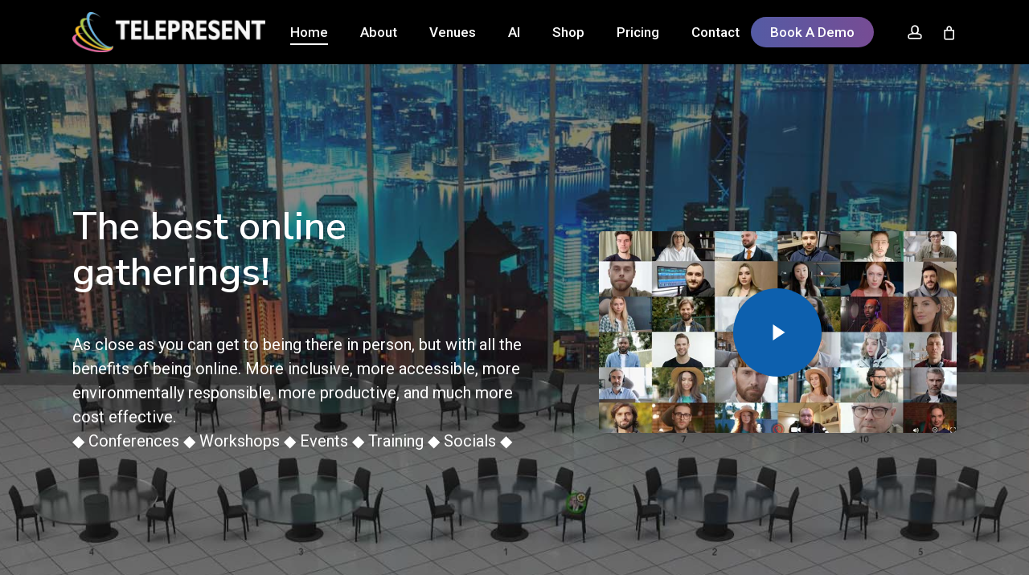

--- FILE ---
content_type: text/html; charset=UTF-8
request_url: https://telepresent.online/
body_size: 18544
content:
<!doctype html><html lang="en-US" class="no-js"><head><meta charset="UTF-8"><meta name="viewport" content="width=device-width, initial-scale=1, maximum-scale=1, user-scalable=0" /><meta name='robots' content='index, follow, max-image-preview:large, max-snippet:-1, max-video-preview:-1' /><link media="all" href="https://telepresent.online/wp-content/cache/autoptimize/css/autoptimize_2f24ebab00d61b44b4fa4391ce502365.css" rel="stylesheet"><link media="only screen and (max-width: 768px)" href="https://telepresent.online/wp-content/cache/autoptimize/css/autoptimize_6fe211f8bb15af76999ce9135805d7af.css" rel="stylesheet"><title>Virtual Events | Online Conference | Carbon Free Events - Telepresent</title><meta name="description" content="We have the best Digital Venues for online events!" /><link rel="canonical" href="https://telepresent.online/" /><meta property="og:locale" content="en_US" /><meta property="og:type" content="website" /><meta property="og:title" content="Virtual Online Events" /><meta property="og:description" content="Make your life easier by meeting friends or colleagues in online meetings. Start making online more human on online conference." /><meta property="og:url" content="https://telepresent.online/" /><meta property="og:site_name" content="Telepresent" /><meta property="article:publisher" content="https://www.facebook.com/telepresentltd/" /><meta property="article:modified_time" content="2024-03-26T12:41:37+00:00" /><meta property="og:image" content="https://telepresent.online/wp-content/uploads/2022/03/HK-Sky-copy.jpg" /><meta property="og:image:width" content="1440" /><meta property="og:image:height" content="778" /><meta property="og:image:type" content="image/jpeg" /><meta name="twitter:card" content="summary_large_image" /> <script type="application/ld+json" class="yoast-schema-graph">{"@context":"https://schema.org","@graph":[{"@type":"WebPage","@id":"https://telepresent.online/","url":"https://telepresent.online/","name":"Virtual Events | Online Conference | Carbon Free Events - Telepresent","isPartOf":{"@id":"https://telepresent.online/#website"},"about":{"@id":"https://telepresent.online/#organization"},"primaryImageOfPage":{"@id":"https://telepresent.online/#primaryimage"},"image":{"@id":"https://telepresent.online/#primaryimage"},"thumbnailUrl":"https://telepresent.online/wp-content/uploads/2022/03/cropped-Favicon-1.jpg","datePublished":"2017-02-07T15:05:14+00:00","dateModified":"2024-03-26T12:41:37+00:00","description":"We have the best Digital Venues for online events!","breadcrumb":{"@id":"https://telepresent.online/#breadcrumb"},"inLanguage":"en-US","potentialAction":[{"@type":"ReadAction","target":["https://telepresent.online/"]}]},{"@type":"ImageObject","inLanguage":"en-US","@id":"https://telepresent.online/#primaryimage","url":"https://telepresent.online/wp-content/uploads/2022/03/cropped-Favicon-1.jpg","contentUrl":"https://telepresent.online/wp-content/uploads/2022/03/cropped-Favicon-1.jpg","width":512,"height":512,"caption":"online event platform | great value online events | networking, online training | online bussines | telepresent.online"},{"@type":"BreadcrumbList","@id":"https://telepresent.online/#breadcrumb","itemListElement":[{"@type":"ListItem","position":1,"name":"Home"}]},{"@type":"WebSite","@id":"https://telepresent.online/#website","url":"https://telepresent.online/","name":"Telepresent","description":"","publisher":{"@id":"https://telepresent.online/#organization"},"potentialAction":[{"@type":"SearchAction","target":{"@type":"EntryPoint","urlTemplate":"https://telepresent.online/?s={search_term_string}"},"query-input":{"@type":"PropertyValueSpecification","valueRequired":true,"valueName":"search_term_string"}}],"inLanguage":"en-US"},{"@type":"Organization","@id":"https://telepresent.online/#organization","name":"Telepresent","url":"https://telepresent.online/","logo":{"@type":"ImageObject","inLanguage":"en-US","@id":"https://telepresent.online/#/schema/logo/image/","url":"https://telepresent.online/wp-content/uploads/2022/03/logo-250px.png","contentUrl":"https://telepresent.online/wp-content/uploads/2022/03/logo-250px.png","width":250,"height":175,"caption":"Telepresent"},"image":{"@id":"https://telepresent.online/#/schema/logo/image/"},"sameAs":["https://www.facebook.com/telepresentltd/","https://www.linkedin.com/company/telepresent-online/","https://www.youtube.com/channel/UCkLxe7ia3bbrXvajM2vBjRg","https://www.instagram.com/telepresent_ltd"]}]}</script> <meta name="google-site-verification" content="-56KRQa_Xj82SNRHSMBc_uU80koCtiDLw6vNd_XwfsY" /><link rel='dns-prefetch' href='//www.googletagmanager.com' /><link rel='dns-prefetch' href='//fonts.googleapis.com' /><link rel="alternate" type="application/rss+xml" title="Telepresent &raquo; Feed" href="https://telepresent.online/feed/" /><link rel="alternate" type="application/rss+xml" title="Telepresent &raquo; Comments Feed" href="https://telepresent.online/comments/feed/" /><link rel='stylesheet' id='nectar_default_font_open_sans-css' href='https://fonts.googleapis.com/css?family=Open+Sans%3A300%2C400%2C600%2C700&#038;subset=latin%2Clatin-ext' type='text/css' media='all' /><link rel='stylesheet' id='salient-wp-menu-dynamic-css' href='https://telepresent.online/wp-content/cache/autoptimize/css/autoptimize_single_50fc95d264a9a91a5537952e4c46fcda.css?ver=12136' type='text/css' media='all' /><link rel='stylesheet' id='redux-google-fonts-salient_redux-css' href='https://fonts.googleapis.com/css?family=Roboto%3A500%2C700%2C400%2C400italic%7CNunito%3A300%2C700%7CNunito+Sans%3A400%2C600%2C700%7CDosis%3A300&#038;subset=latin&#038;ver=6.9' type='text/css' media='all' /> <script type="text/template" id="tmpl-variation-template"><div class="woocommerce-variation-description">{{{ data.variation.variation_description }}}</div>
	<div class="woocommerce-variation-price">{{{ data.variation.price_html }}}</div>
	<div class="woocommerce-variation-availability">{{{ data.variation.availability_html }}}</div></script> <script type="text/template" id="tmpl-unavailable-variation-template"><p role="alert">Sorry, this product is unavailable. Please choose a different combination.</p></script> <script type="text/javascript" src="https://telepresent.online/wp-includes/js/jquery/jquery.min.js?ver=3.7.1" id="jquery-core-js"></script> <script type="text/javascript" id="wc-add-to-cart-js-extra">var wc_add_to_cart_params = {"ajax_url":"/wp-admin/admin-ajax.php","wc_ajax_url":"/?wc-ajax=%%endpoint%%","i18n_view_cart":"View cart","cart_url":"https://telepresent.online/cart/","is_cart":"","cart_redirect_after_add":"no"};
//# sourceURL=wc-add-to-cart-js-extra</script> <script type="text/javascript" id="woocommerce-js-extra">var woocommerce_params = {"ajax_url":"/wp-admin/admin-ajax.php","wc_ajax_url":"/?wc-ajax=%%endpoint%%","i18n_password_show":"Show password","i18n_password_hide":"Hide password"};
//# sourceURL=woocommerce-js-extra</script> <script type="text/javascript" id="WCPAY_ASSETS-js-extra">var wcpayAssets = {"url":"https://telepresent.online/wp-content/plugins/woocommerce-payments/dist/"};
//# sourceURL=WCPAY_ASSETS-js-extra</script>    <script type="text/javascript" src="https://www.googletagmanager.com/gtag/js?id=G-MBRHQGPYSL" id="google_gtagjs-js" async></script> <script type="text/javascript" id="google_gtagjs-js-after">window.dataLayer = window.dataLayer || [];function gtag(){dataLayer.push(arguments);}
gtag("set","linker",{"domains":["telepresent.online"]});
gtag("js", new Date());
gtag("set", "developer_id.dZTNiMT", true);
gtag("config", "G-MBRHQGPYSL");
//# sourceURL=google_gtagjs-js-after</script>  <script type="text/javascript" id="wp-util-js-extra">var _wpUtilSettings = {"ajax":{"url":"/wp-admin/admin-ajax.php"}};
//# sourceURL=wp-util-js-extra</script> <script type="text/javascript" id="wc-add-to-cart-variation-js-extra">var wc_add_to_cart_variation_params = {"wc_ajax_url":"/?wc-ajax=%%endpoint%%","i18n_no_matching_variations_text":"Sorry, no products matched your selection. Please choose a different combination.","i18n_make_a_selection_text":"Please select some product options before adding this product to your cart.","i18n_unavailable_text":"Sorry, this product is unavailable. Please choose a different combination.","i18n_reset_alert_text":"Your selection has been reset. Please select some product options before adding this product to your cart."};
//# sourceURL=wc-add-to-cart-variation-js-extra</script> <script></script><link rel="https://api.w.org/" href="https://telepresent.online/wp-json/" /><link rel="alternate" title="JSON" type="application/json" href="https://telepresent.online/wp-json/wp/v2/pages/6218" /><link rel="EditURI" type="application/rsd+xml" title="RSD" href="https://telepresent.online/xmlrpc.php?rsd" /><meta name="generator" content="WordPress 6.9" /><meta name="generator" content="WooCommerce 9.7.2" /><meta name="generator" content="Site Kit by Google 1.147.0" /><script type="text/javascript">var root = document.getElementsByTagName( "html" )[0]; root.setAttribute( "class", "js" );</script> <noscript><style>.woocommerce-product-gallery{ opacity: 1 !important; }</style></noscript><meta name="google-site-verification" content="lNpLWk97nUc3adfHhmH1qcPO2LUnkiMSfX1xYI8LGFU"><meta name="generator" content="Powered by WPBakery Page Builder - drag and drop page builder for WordPress."/><link rel="icon" href="https://telepresent.online/wp-content/uploads/2022/03/cropped-Favicon-1-32x32.jpg" sizes="32x32" /><link rel="icon" href="https://telepresent.online/wp-content/uploads/2022/03/cropped-Favicon-1-192x192.jpg" sizes="192x192" /><link rel="apple-touch-icon" href="https://telepresent.online/wp-content/uploads/2022/03/cropped-Favicon-1-180x180.jpg" /><meta name="msapplication-TileImage" content="https://telepresent.online/wp-content/uploads/2022/03/cropped-Favicon-1-270x270.jpg" /> <noscript><style>.wpb_animate_when_almost_visible { opacity: 1; }</style></noscript><link data-pagespeed-no-defer data-nowprocket data-wpacu-skip data-no-optimize data-noptimize rel='stylesheet' id='main-styles-non-critical-css' href='https://telepresent.online/wp-content/cache/autoptimize/css/autoptimize_single_45e001e9a476bc6aa8312923ee953b5a.css?ver=17.1.0' type='text/css' media='all' /><link data-pagespeed-no-defer data-nowprocket data-wpacu-skip data-no-optimize data-noptimize rel='stylesheet' id='nectar-woocommerce-non-critical-css' href='https://telepresent.online/wp-content/cache/autoptimize/css/autoptimize_single_485a8b5f00478a5842d4a52182df02bf.css?ver=17.1.0' type='text/css' media='all' /><link data-pagespeed-no-defer data-nowprocket data-wpacu-skip data-no-optimize data-noptimize rel='stylesheet' id='magnific-css' href='https://telepresent.online/wp-content/cache/autoptimize/css/autoptimize_single_3de4483c1da99fd3a391c5ebabdc3699.css?ver=8.6.0' type='text/css' media='all' /><link data-pagespeed-no-defer data-nowprocket data-wpacu-skip data-no-optimize data-noptimize rel='stylesheet' id='nectar-ocm-core-css' href='https://telepresent.online/wp-content/cache/autoptimize/css/autoptimize_single_2bd88dee95a54c747bbad5e2d179e9c0.css?ver=17.1.0' type='text/css' media='all' /><link data-pagespeed-no-defer data-nowprocket data-wpacu-skip data-no-optimize data-noptimize rel='stylesheet' id='nectar-ocm-slide-out-right-hover-css' href='https://telepresent.online/wp-content/cache/autoptimize/css/autoptimize_single_5b74295fd4ac21a50ad0f0a4dbcc828c.css?ver=17.1.0' type='text/css' media='all' /></head><body class="home wp-singular page-template-default page page-id-6218 wp-theme-salient wp-child-theme-salient-child theme-salient woocommerce-no-js ascend wpb-js-composer js-comp-ver-7.8.1 vc_responsive" data-footer-reveal="1" data-footer-reveal-shadow="large_2" data-header-format="centered-menu" data-body-border="off" data-boxed-style="" data-header-breakpoint="1000" data-dropdown-style="minimal" data-cae="easeOutQuad" data-cad="700" data-megamenu-width="full-width" data-aie="zoom-out" data-ls="magnific" data-apte="standard" data-hhun="1" data-fancy-form-rcs="default" data-form-style="minimal" data-form-submit="regular" data-is="minimal" data-button-style="rounded" data-user-account-button="true" data-flex-cols="true" data-col-gap="default" data-header-inherit-rc="false" data-header-search="false" data-animated-anchors="true" data-ajax-transitions="false" data-full-width-header="false" data-slide-out-widget-area="true" data-slide-out-widget-area-style="slide-out-from-right-hover" data-user-set-ocm="off" data-loading-animation="none" data-bg-header="false" data-responsive="1" data-ext-responsive="true" data-ext-padding="90" data-header-resize="0" data-header-color="custom" data-cart="true" data-remove-m-parallax="" data-remove-m-video-bgs="" data-m-animate="1" data-force-header-trans-color="light" data-smooth-scrolling="0" data-permanent-transparent="false" > <script type="text/javascript">(function(window, document) {

		document.documentElement.classList.remove("no-js");

		if(navigator.userAgent.match(/(Android|iPod|iPhone|iPad|BlackBerry|IEMobile|Opera Mini)/)) {
			document.body.className += " using-mobile-browser mobile ";
		}
		if(navigator.userAgent.match(/Mac/) && navigator.maxTouchPoints && navigator.maxTouchPoints > 2) {
			document.body.className += " using-ios-device ";
		}

		if( !("ontouchstart" in window) ) {

			var body = document.querySelector("body");
			var winW = window.innerWidth;
			var bodyW = body.clientWidth;

			if (winW > bodyW + 4) {
				body.setAttribute("style", "--scroll-bar-w: " + (winW - bodyW - 4) + "px");
			} else {
				body.setAttribute("style", "--scroll-bar-w: 0px");
			}
		}

	 })(window, document);</script><a href="#ajax-content-wrap" class="nectar-skip-to-content">Skip to main content</a><div id="header-space"  data-header-mobile-fixed='1'></div><div id="header-outer" data-has-menu="true" data-has-buttons="yes" data-header-button_style="default" data-using-pr-menu="true" data-mobile-fixed="1" data-ptnm="false" data-lhe="animated_underline" data-user-set-bg="#000000" data-format="centered-menu" data-permanent-transparent="false" data-megamenu-rt="1" data-remove-fixed="0" data-header-resize="0" data-cart="true" data-transparency-option="" data-box-shadow="none" data-shrink-num="6" data-using-secondary="0" data-using-logo="1" data-logo-height="50" data-m-logo-height="40" data-padding="15" data-full-width="false" data-condense="false" ><header id="top"><div class="container"><div class="row"><div class="col span_3"> <a id="logo" href="https://telepresent.online" data-supplied-ml-starting-dark="true" data-supplied-ml-starting="true" data-supplied-ml="false" > <img class="stnd skip-lazy default-logo" width="250" height="52" alt="Telepresent" src="https://telepresent.online/wp-content/uploads/2022/03/tp_logo_horizontal-250px.png" srcset="https://telepresent.online/wp-content/uploads/2022/03/tp_logo_horizontal-250px.png 1x, https://telepresent.online/wp-content/uploads/2022/03/tp_logo_horizontal-512px.png 2x" /> </a></div><div class="col span_9 col_last"><div class="nectar-mobile-only mobile-header"><div class="inner"></div></div> <a class="mobile-user-account" href="https://telepresent.online/my-account/"><span class="normal icon-salient-m-user" aria-hidden="true"></span><span class="screen-reader-text">account</span></a> <a id="mobile-cart-link" aria-label="Cart" data-cart-style="dropdown" href="https://telepresent.online/cart/"><i class="icon-salient-cart"></i><div class="cart-wrap"><span>0 </span></div></a><div class="slide-out-widget-area-toggle mobile-icon slide-out-from-right-hover" data-custom-color="false" data-icon-animation="simple-transform"><div> <a href="#slide-out-widget-area" role="button" aria-label="Navigation Menu" aria-expanded="false" class="closed"> <span class="screen-reader-text">Menu</span><span aria-hidden="true"> <i class="lines-button x2"> <i class="lines"></i> </i> </span> </a></div></div><nav aria-label="Main Menu"><ul class="sf-menu"><li id="menu-item-6224" class="menu-item menu-item-type-post_type menu-item-object-page menu-item-home current-menu-item page_item page-item-6218 current_page_item nectar-regular-menu-item menu-item-6224"><a href="https://telepresent.online/" aria-current="page"><span class="menu-title-text">Home</span></a></li><li id="menu-item-6223" class="menu-item menu-item-type-post_type menu-item-object-page nectar-regular-menu-item menu-item-6223"><a href="https://telepresent.online/about-telepresent/"><span class="menu-title-text">About</span></a></li><li id="menu-item-6410" class="menu-item menu-item-type-post_type menu-item-object-page nectar-regular-menu-item menu-item-6410"><a href="https://telepresent.online/remo-online-event-platform/"><span class="menu-title-text">Venues</span></a></li><li id="menu-item-8855" class="menu-item menu-item-type-post_type menu-item-object-page nectar-regular-menu-item menu-item-8855"><a href="https://telepresent.online/ai/"><span class="menu-title-text">AI</span></a></li><li id="menu-item-8450" class="menu-item menu-item-type-post_type menu-item-object-page nectar-regular-menu-item menu-item-8450"><a href="https://telepresent.online/shop-telepresent/"><span class="menu-title-text">Shop</span></a></li><li id="menu-item-7065" class="menu-item menu-item-type-post_type menu-item-object-page nectar-regular-menu-item menu-item-7065"><a href="https://telepresent.online/pricing/"><span class="menu-title-text">Pricing</span></a></li><li id="menu-item-7215" class="menu-item menu-item-type-post_type menu-item-object-page nectar-regular-menu-item menu-item-7215"><a href="https://telepresent.online/contact-telepresent/"><span class="menu-title-text">Contact</span></a></li></ul><ul class="buttons sf-menu" data-user-set-ocm="off"><li id="menu-item-7066" class="menu-item menu-item-type-custom menu-item-object-custom menu-item-btn-style-button-animated_extra-color-gradient nectar-regular-menu-item menu-item-7066"><a target="_blank" rel="noopener" href="https://calendly.com/iain_beveridge/30-minute-demo"><span class="menu-title-text">Book a Demo</span></a></li><li id="nectar-user-account"><div><a href="https://telepresent.online/my-account/"><span class="icon-salient-m-user" aria-hidden="true"></span><span class="screen-reader-text">account</span></a></div></li><li class="nectar-woo-cart"><div class="cart-outer" data-user-set-ocm="off" data-cart-style="dropdown"><div class="cart-menu-wrap"><div class="cart-menu"> <a class="cart-contents" href="https://telepresent.online/cart/"><div class="cart-icon-wrap"><i class="icon-salient-cart" aria-hidden="true"></i><div class="cart-wrap"><span>0 </span></div></div></a></div></div><div class="cart-notification"> <span class="item-name"></span> was successfully added to your cart.</div><div class="widget woocommerce widget_shopping_cart"><div class="widget_shopping_cart_content"></div></div></div></li></ul></nav><div class="logo-spacing" data-using-image="true"><img class="hidden-logo" alt="Telepresent" width="250" height="52" src="https://telepresent.online/wp-content/uploads/2022/03/tp_logo_horizontal-250px.png" /></div></div></div></div></header></div><div id="search-outer" class="nectar"><div id="search"><div class="container"><div id="search-box"><div class="inner-wrap"><div class="col span_12"><form role="search" action="https://telepresent.online/" method="GET"> <input type="text" name="s"  value="Start Typing..." aria-label="Search" data-placeholder="Start Typing..." /> <span><i>Press enter to begin your search</i></span></form></div></div></div><div id="close"><a href="#" role="button"><span class="screen-reader-text">Close Search</span> <span class="icon-salient-x" aria-hidden="true"></span> </a></div></div></div></div><div id="ajax-content-wrap"><div class="container-wrap"><div class="container main-content" role="main"><div class="row"><div id="fws_696c1a184cc1b"  data-column-margin="default" data-midnight="light" data-top-percent="5%" data-bottom-percent="6%"  class="wpb_row vc_row-fluid vc_row top-level full-width-section parallax_section"  style="padding-top: calc(100vw * 0.05); padding-bottom: calc(100vw * 0.06); "><div class="row-bg-wrap" data-bg-animation="none" data-bg-animation-delay="" data-bg-overlay="true"><div class="inner-wrap row-bg-layer using-image" ><div class="row-bg viewport-desktop using-image using-bg-color" data-parallax-speed="fast" style="background-image: url(https://telepresent.online/wp-content/uploads/2022/03/HK-Sky-copy.jpg); background-position: center center; background-repeat: no-repeat; background-color: #ffffff; "></div></div><div class="row-bg-overlay row-bg-layer" style="background-color:#0a0a0a;  opacity: 0.5; "></div></div><div class="row_col_wrap_12 col span_12 light left"><div  class="vc_col-sm-12 wpb_column column_container vc_column_container col no-extra-padding inherit_tablet inherit_phone "  data-padding-pos="all" data-has-bg-color="false" data-bg-color="" data-bg-opacity="1" data-animation="" data-delay="0" ><div class="vc_column-inner" ><div class="wpb_wrapper"><div id="fws_696c1a1852086" data-midnight="" data-column-margin="default" class="wpb_row vc_row-fluid vc_row inner_row vc_row-o-equal-height vc_row-flex vc_row-o-content-middle"  style="padding-top: 10%; padding-bottom: 10%; "><div class="row-bg-wrap"><div class="row-bg" ></div></div><div class="row_col_wrap_12_inner col span_12  left"><div  class="vc_col-sm-7 wpb_column column_container vc_column_container col child_column padding-5-percent inherit_tablet inherit_phone "   data-padding-pos="right" data-has-bg-color="false" data-bg-color="" data-bg-opacity="1" data-animation="" data-delay="0" ><div class="vc_column-inner" ><div class="wpb_wrapper"><div class="nectar-split-heading  font_size_48px " data-align="default" data-m-align="inherit" data-text-effect="default" data-animation-type="line-reveal-by-space" data-animation-delay="0" data-animation-offset="" data-m-rm-animation="" data-stagger="" data-custom-font-size="true" style="font-size: 48px; line-height: 51.84px;"><h2 style=" color: #ffffff;">The best online gatherings!</h2></div><div class="divider-wrap" data-alignment="default"><div style="height: 3vh;" class="divider"></div></div><p style="font-size: 20px;color: #ffffff;text-align: left" class="vc_custom_heading vc_do_custom_heading" >As close as you can get to being there in person, but with all the benefits of being online. More inclusive, more accessible, more environmentally responsible, more productive, and much more cost effective. <br /> ◆ Conferences ◆ Workshops ◆ Events ◆ Training  ◆ Socials ◆</p></div></div></div><div  class="vc_col-sm-5 wpb_column column_container vc_column_container col child_column no-extra-padding inherit_tablet inherit_phone "   data-padding-pos="all" data-has-bg-color="false" data-bg-color="" data-bg-opacity="1" data-animation="" data-delay="0" ><div class="vc_column-inner" ><div class="wpb_wrapper"><div class="nectar-video-box" data-color="default-accent-color"  data-play-button-size="larger" data-border-radius="5px" data-hover="defaut" data-shadow="small_depth"><div class="inner-wrap"><a href="https://vimeo.com/674823263" class="full-link pp"></a><img fetchpriority="high" decoding="async" width="850" height="479" src="https://telepresent.online/wp-content/uploads/2022/08/Screenshot-2022-08-16-at-10.41.23-AM-copy.jpg" class="attachment-full size-full" alt="" srcset="https://telepresent.online/wp-content/uploads/2022/08/Screenshot-2022-08-16-at-10.41.23-AM-copy.jpg 850w, https://telepresent.online/wp-content/uploads/2022/08/Screenshot-2022-08-16-at-10.41.23-AM-copy-300x169.jpg 300w, https://telepresent.online/wp-content/uploads/2022/08/Screenshot-2022-08-16-at-10.41.23-AM-copy-600x338.jpg 600w, https://telepresent.online/wp-content/uploads/2022/08/Screenshot-2022-08-16-at-10.41.23-AM-copy-768x433.jpg 768w" sizes="(max-width: 850px) 100vw, 850px" /><a href="https://vimeo.com/674823263"  data-style="default" data-parent-hover="" data-font-style="p" data-color="default" class="play_button_2 large nectar_video_lightbox pp"><span><span class="screen-reader-text">Play Video</span><span class="play"><span class="inner-wrap inner"><svg role="none" version="1.1"
 xmlns="http://www.w3.org/2000/svg" xmlns:xlink="http://www.w3.org/1999/xlink" width="600px" height="800px" x="0px" y="0px" viewBox="0 0 600 800" enable-background="new 0 0 600 800" xml:space="preserve"><path fill="none" d="M0-1.79v800L600,395L0-1.79z"></path> </svg></span></span></span></a></div></div></div></div></div></div></div></div></div></div></div></div><div id="fws_696c1a1855de2"  data-column-margin="default" data-midnight="dark"  class="wpb_row vc_row-fluid vc_row full-width-section"  style="padding-top: 0px; padding-bottom: 0px; "><div class="row-bg-wrap" data-bg-animation="none" data-bg-animation-delay="" data-bg-overlay="false"><div class="inner-wrap row-bg-layer" ><div class="row-bg viewport-desktop using-bg-color"  style="background-color: #ffffff; "></div></div></div><div class="row_col_wrap_12 col span_12 dark left"><div  class="vc_col-sm-3 wpb_column column_container vc_column_container col centered-text padding-3-percent inherit_tablet inherit_phone "  data-padding-pos="all" data-has-bg-color="false" data-bg-color="" data-bg-opacity="1" data-animation="" data-delay="0" ><div class="vc_column-inner" ><div class="wpb_wrapper"><div id="fws_696c1a185626e" data-midnight="" data-column-margin="default" class="wpb_row vc_row-fluid vc_row inner_row"  style=""><div class="row-bg-wrap"><div class="row-bg" ></div></div><div class="row_col_wrap_12_inner col span_12  left"><div  class="vc_col-sm-12 wpb_column column_container vc_column_container col child_column padding-4-percent inherit_tablet inherit_phone "   data-padding-pos="left-right" data-has-bg-color="false" data-bg-color="" data-bg-opacity="1" data-animation="" data-delay="0" ><div class="vc_column-inner" ><div class="wpb_wrapper"><div class="img-with-aniamtion-wrap " data-max-width="100%" data-max-width-mobile="default" data-shadow="none" data-animation="none" ><div class="inner"><div class="hover-wrap"><div class="hover-wrap-inner"> <img decoding="async" class="img-with-animation skip-lazy" data-delay="0" height="250" width="250" data-animation="none" src="https://telepresent.online/wp-content/uploads/2022/04/pic-1.png" alt="" srcset="https://telepresent.online/wp-content/uploads/2022/04/pic-1.png 250w, https://telepresent.online/wp-content/uploads/2022/04/pic-1-150x150.png 150w, https://telepresent.online/wp-content/uploads/2022/04/pic-1-100x100.png 100w, https://telepresent.online/wp-content/uploads/2022/04/pic-1-140x140.png 140w" sizes="(max-width: 250px) 100vw, 250px" /></div></div></div></div></div></div></div></div></div><div id="fws_696c1a18575c5" data-midnight="" data-column-margin="default" class="wpb_row vc_row-fluid vc_row inner_row"  style=""><div class="row-bg-wrap"><div class="row-bg" ></div></div><div class="row_col_wrap_12_inner col span_12  left"><div  class="vc_col-sm-12 wpb_column column_container vc_column_container col child_column no-extra-padding inherit_tablet inherit_phone "   data-padding-pos="all" data-has-bg-color="false" data-bg-color="" data-bg-opacity="1" data-animation="" data-delay="0" ><div class="vc_column-inner" style="transform:  translateY(-10%);"><div class="wpb_wrapper"><div class="wpb_text_column wpb_content_element  wpb_animate_when_almost_visible wpb_fadeInUp fadeInUp vc_custom_1649338178697" ><div class="wpb_wrapper"><h4><strong>Impressive</strong><br /> <strong>stress-free events</strong></h4></div></div><p style="color: rgba(0,0,0,0.65);text-align: center" class="vc_custom_heading vc_do_custom_heading wpb_animate_when_almost_visible wpb_fadeInUp fadeInUp" >Our highly skilled team will ensure your online event is a great success.</p></div></div></div></div></div></div></div></div><div  class="vc_col-sm-3 wpb_column column_container vc_column_container col centered-text padding-3-percent inherit_tablet inherit_phone "  data-padding-pos="all" data-has-bg-color="false" data-bg-color="" data-bg-opacity="1" data-animation="" data-delay="0" ><div class="vc_column-inner" ><div class="wpb_wrapper"><div id="fws_696c1a1857f9e" data-midnight="" data-column-margin="default" class="wpb_row vc_row-fluid vc_row inner_row"  style=""><div class="row-bg-wrap"><div class="row-bg" ></div></div><div class="row_col_wrap_12_inner col span_12  left"><div  class="vc_col-sm-12 wpb_column column_container vc_column_container col child_column padding-4-percent inherit_tablet inherit_phone "   data-padding-pos="left-right" data-has-bg-color="false" data-bg-color="" data-bg-opacity="1" data-animation="" data-delay="0" ><div class="vc_column-inner" ><div class="wpb_wrapper"><div class="img-with-aniamtion-wrap " data-max-width="100%" data-max-width-mobile="default" data-shadow="none" data-animation="none" ><div class="inner"><div class="hover-wrap"><div class="hover-wrap-inner"> <img decoding="async" class="img-with-animation skip-lazy" data-delay="0" height="250" width="250" data-animation="none" src="https://telepresent.online/wp-content/uploads/2022/04/pic-2.png" alt="" srcset="https://telepresent.online/wp-content/uploads/2022/04/pic-2.png 250w, https://telepresent.online/wp-content/uploads/2022/04/pic-2-150x150.png 150w, https://telepresent.online/wp-content/uploads/2022/04/pic-2-100x100.png 100w, https://telepresent.online/wp-content/uploads/2022/04/pic-2-140x140.png 140w" sizes="(max-width: 250px) 100vw, 250px" /></div></div></div></div></div></div></div></div></div><div id="fws_696c1a1858e7a" data-midnight="" data-column-margin="default" class="wpb_row vc_row-fluid vc_row inner_row"  style=""><div class="row-bg-wrap"><div class="row-bg" ></div></div><div class="row_col_wrap_12_inner col span_12  left"><div  class="vc_col-sm-12 wpb_column column_container vc_column_container col child_column no-extra-padding inherit_tablet inherit_phone "   data-padding-pos="all" data-has-bg-color="false" data-bg-color="" data-bg-opacity="1" data-animation="" data-delay="0" ><div class="vc_column-inner" style="transform:  translateY(-10%);"><div class="wpb_wrapper"><div class="wpb_text_column wpb_content_element  wpb_animate_when_almost_visible wpb_fadeInUp fadeInUp vc_custom_1649338184687" ><div class="wpb_wrapper"><h4><strong>Always open</strong><br /> <strong>HQs and campuses</strong></h4></div></div><p style="color: rgba(10,10,10,0.65);text-align: center" class="vc_custom_heading vc_do_custom_heading wpb_animate_when_almost_visible wpb_fadeInUp fadeInUp" >Ready to use whenever you need them. Meeting rooms, showrooms, training suites…</p></div></div></div></div></div></div></div></div><div  class="vc_col-sm-3 wpb_column column_container vc_column_container col centered-text padding-3-percent inherit_tablet inherit_phone "  data-padding-pos="all" data-has-bg-color="false" data-bg-color="" data-bg-opacity="1" data-animation="" data-delay="0" ><div class="vc_column-inner" ><div class="wpb_wrapper"><div id="fws_696c1a18595e8" data-midnight="" data-column-margin="default" class="wpb_row vc_row-fluid vc_row inner_row"  style=""><div class="row-bg-wrap"><div class="row-bg" ></div></div><div class="row_col_wrap_12_inner col span_12  left"><div  class="vc_col-sm-12 wpb_column column_container vc_column_container col child_column padding-4-percent inherit_tablet inherit_phone "   data-padding-pos="left-right" data-has-bg-color="false" data-bg-color="" data-bg-opacity="1" data-animation="" data-delay="0" ><div class="vc_column-inner" ><div class="wpb_wrapper"><div class="img-with-aniamtion-wrap " data-max-width="100%" data-max-width-mobile="default" data-shadow="none" data-animation="none" ><div class="inner"><div class="hover-wrap"><div class="hover-wrap-inner"> <img decoding="async" class="img-with-animation skip-lazy" data-delay="0" height="250" width="250" data-animation="none" src="https://telepresent.online/wp-content/uploads/2022/04/pic-3.png" alt="" srcset="https://telepresent.online/wp-content/uploads/2022/04/pic-3.png 250w, https://telepresent.online/wp-content/uploads/2022/04/pic-3-150x150.png 150w, https://telepresent.online/wp-content/uploads/2022/04/pic-3-100x100.png 100w, https://telepresent.online/wp-content/uploads/2022/04/pic-3-140x140.png 140w" sizes="(max-width: 250px) 100vw, 250px" /></div></div></div></div></div></div></div></div></div><div id="fws_696c1a185a1d9" data-midnight="" data-column-margin="default" class="wpb_row vc_row-fluid vc_row inner_row"  style=""><div class="row-bg-wrap"><div class="row-bg" ></div></div><div class="row_col_wrap_12_inner col span_12  left"><div  class="vc_col-sm-12 wpb_column column_container vc_column_container col child_column no-extra-padding inherit_tablet inherit_phone "   data-padding-pos="all" data-has-bg-color="false" data-bg-color="" data-bg-opacity="1" data-animation="" data-delay="0" ><div class="vc_column-inner" style="transform:  translateY(-10%);"><div class="wpb_wrapper"><div class="wpb_text_column wpb_content_element  wpb_animate_when_almost_visible wpb_fadeInUp fadeInUp vc_custom_1649335993965" ><div class="wpb_wrapper"><h4 align="center"><strong>Outstanding online </strong><strong>environments</strong></h4></div></div><p style="color: rgba(10,10,10,0.65);text-align: center" class="vc_custom_heading vc_do_custom_heading wpb_animate_when_almost_visible wpb_fadeInUp fadeInUp" >Wow people and make them feel truly valued with unique engaging environments.</p></div></div></div></div></div></div></div></div><div  class="vc_col-sm-3 wpb_column column_container vc_column_container col centered-text padding-3-percent inherit_tablet inherit_phone "  data-padding-pos="all" data-has-bg-color="false" data-bg-color="" data-bg-opacity="1" data-animation="" data-delay="0" ><div class="vc_column-inner" ><div class="wpb_wrapper"><div id="fws_696c1a185aa0f" data-midnight="" data-column-margin="default" class="wpb_row vc_row-fluid vc_row inner_row"  style=""><div class="row-bg-wrap"><div class="row-bg" ></div></div><div class="row_col_wrap_12_inner col span_12  left"><div  class="vc_col-sm-12 wpb_column column_container vc_column_container col child_column padding-4-percent inherit_tablet inherit_phone "   data-padding-pos="left-right" data-has-bg-color="false" data-bg-color="" data-bg-opacity="1" data-animation="" data-delay="0" ><div class="vc_column-inner" ><div class="wpb_wrapper"><div class="img-with-aniamtion-wrap " data-max-width="100%" data-max-width-mobile="default" data-shadow="none" data-animation="none" ><div class="inner"><div class="hover-wrap"><div class="hover-wrap-inner"> <img decoding="async" class="img-with-animation skip-lazy" data-delay="0" height="248" width="250" data-animation="none" src="https://telepresent.online/wp-content/uploads/2024/03/AI2.png" alt="AI_Services" srcset="https://telepresent.online/wp-content/uploads/2024/03/AI2.png 250w, https://telepresent.online/wp-content/uploads/2024/03/AI2-150x150.png 150w, https://telepresent.online/wp-content/uploads/2024/03/AI2-140x140.png 140w, https://telepresent.online/wp-content/uploads/2024/03/AI2-100x100.png 100w, https://telepresent.online/wp-content/uploads/2024/03/AI2-32x32.png 32w" sizes="(max-width: 250px) 100vw, 250px" /></div></div></div></div></div></div></div></div></div><div id="fws_696c1a185b916" data-midnight="" data-column-margin="default" class="wpb_row vc_row-fluid vc_row inner_row"  style=""><div class="row-bg-wrap"><div class="row-bg" ></div></div><div class="row_col_wrap_12_inner col span_12  left"><div  class="vc_col-sm-12 wpb_column column_container vc_column_container col child_column no-extra-padding inherit_tablet inherit_phone "   data-padding-pos="all" data-has-bg-color="false" data-bg-color="" data-bg-opacity="1" data-animation="" data-delay="0" ><div class="vc_column-inner" style="transform:  translateY(-10%);"><div class="wpb_wrapper"><div class="wpb_text_column wpb_content_element  wpb_animate_when_almost_visible wpb_fadeInUp fadeInUp vc_custom_1709913719814" ><div class="wpb_wrapper"><h4><strong>Virtual Agents, Bots</strong><br /> <strong>&amp; AI Systems</strong></h4></div></div><p style="color: rgba(10,10,10,0.65);text-align: center" class="vc_custom_heading vc_do_custom_heading wpb_animate_when_almost_visible wpb_fadeInUp fadeInUp" >AI solution design, project development, training and systems integration.</p></div></div></div></div></div></div></div></div></div></div><div id="fws_696c1a185c01f"  data-column-margin="default" data-midnight="dark"  class="wpb_row vc_row-fluid vc_row full-width-content vc_row-o-equal-height vc_row-flex vc_row-o-content-middle"  style="padding-top: 0px; padding-bottom: 0px; "><div class="row-bg-wrap" data-bg-animation="none" data-bg-animation-delay="" data-bg-overlay="false"><div class="inner-wrap row-bg-layer" ><div class="row-bg viewport-desktop using-bg-color"  style="background-color: #ffffff; "></div></div></div><div class="row_col_wrap_12 col span_12 dark left"><div style="" class="vc_col-sm-6 wpb_column column_container vc_column_container col padding-10-percent inherit_tablet inherit_phone " data-using-bg="true" data-padding-pos="left-right" data-has-bg-color="true" data-bg-color="#eaf2ff" data-bg-opacity="1" data-animation="" data-delay="0" ><div class="vc_column-inner" ><div class="column-bg-overlay-wrap column-bg-layer" data-bg-animation="none"><div class="column-bg-overlay" style="opacity: 1; background-color: #eaf2ff;"></div></div><div class="wpb_wrapper"><div id="fws_696c1a185c46a" data-midnight="" data-column-margin="default" class="wpb_row vc_row-fluid vc_row inner_row"  style=""><div class="row-bg-wrap"><div class="row-bg" ></div></div><div class="row_col_wrap_12_inner col span_12  left"><div  class="vc_col-sm-12 wpb_column column_container vc_column_container col child_column has-animation padding-7-percent inherit_tablet inherit_phone "   data-padding-pos="top-bottom" data-has-bg-color="false" data-bg-color="" data-bg-opacity="1" data-animation="fade-in-from-bottom" data-delay="0" ><div class="vc_column-inner" ><div class="wpb_wrapper"><h2 style="font-size: 48px;color: #000000;line-height: 2;text-align: left" class="vc_custom_heading vc_do_custom_heading" >Safe Hands</h2><div class="wpb_text_column wpb_content_element  vc_custom_1647623502349" style=" max-width: 550px; display: inline-block;"><div class="wpb_wrapper"><ul><li>Extremely experienced professional team.</li><li>Unbiased independent advice.</li><li>Meticulous event planning.</li><li>Bullet proof systems redundancy.</li><li>Comprehensive post-event reporting.</li><li>&#8230;and all our events are Climate Positive!</li></ul></div></div></div></div></div></div></div></div></div></div><div style="" class="vc_col-sm-6 wpb_column column_container vc_column_container col no-extra-padding inherit_tablet inherit_phone " data-using-bg="true" data-bg-cover="true" data-padding-pos="all" data-has-bg-color="false" data-bg-color="" data-bg-opacity="1" data-animation="" data-delay="0" ><div class="vc_column-inner" ><div class="column-image-bg-wrap column-bg-layer viewport-desktop" data-bg-pos="center center" data-bg-animation="none" data-bg-overlay="false"><div class="inner-wrap"><div class="column-image-bg" style=" background-image: url('https://telepresent.online/wp-content/uploads/2022/03/image009-copy.jpg'); "></div></div></div><div class="wpb_wrapper"></div></div></div></div></div><div id="fws_696c1a185d0be"  data-column-margin="default" data-midnight="dark"  class="wpb_row vc_row-fluid vc_row full-width-content vc_row-o-equal-height vc_row-flex vc_row-o-content-middle"  style="padding-top: 0px; padding-bottom: 0px; "><div class="row-bg-wrap" data-bg-animation="none" data-bg-animation-delay="" data-bg-overlay="false"><div class="inner-wrap row-bg-layer" ><div class="row-bg viewport-desktop"  style=""></div></div></div><div class="row_col_wrap_12 col span_12 dark left"><div style="" class="vc_col-sm-6 wpb_column column_container vc_column_container col no-extra-padding inherit_tablet inherit_phone " data-using-bg="true" data-bg-cover="true" data-padding-pos="all" data-has-bg-color="false" data-bg-color="" data-bg-opacity="1" data-animation="" data-delay="0" ><div class="vc_column-inner" ><div class="column-image-bg-wrap column-bg-layer viewport-desktop" data-bg-pos="center center" data-bg-animation="none" data-bg-overlay="false"><div class="inner-wrap"><div class="column-image-bg" style=" background-image: url('https://telepresent.online/wp-content/uploads/2024/03/Digital_venue_Working_FINAL.png'); "></div></div></div><div class="wpb_wrapper"></div></div></div><div style="" class="vc_col-sm-6 wpb_column column_container vc_column_container col padding-10-percent inherit_tablet inherit_phone " data-using-bg="true" data-padding-pos="left-right" data-has-bg-color="true" data-bg-color="#dcf2e2" data-bg-opacity="1" data-animation="" data-delay="0" ><div class="vc_column-inner" ><div class="column-bg-overlay-wrap column-bg-layer" data-bg-animation="none"><div class="column-bg-overlay" style="opacity: 1; background-color: #dcf2e2;"></div></div><div class="wpb_wrapper"><div id="fws_696c1a185d96e" data-midnight="" data-column-margin="default" class="wpb_row vc_row-fluid vc_row inner_row"  style=""><div class="row-bg-wrap"><div class="row-bg" ></div></div><div class="row_col_wrap_12_inner col span_12  left"><div  class="vc_col-sm-12 wpb_column column_container vc_column_container col child_column has-animation padding-7-percent inherit_tablet inherit_phone "   data-padding-pos="top-bottom" data-has-bg-color="false" data-bg-color="" data-bg-opacity="1" data-animation="fade-in-from-bottom" data-delay="0" ><div class="vc_column-inner" ><div class="wpb_wrapper"><h2 style="font-size: 48px;color: #000000;line-height: 2;text-align: left" class="vc_custom_heading vc_do_custom_heading" >People Focused</h2><div class="wpb_text_column wpb_content_element  vc_custom_1647612888760" style=" max-width: 550px; display: inline-block;"><div class="wpb_wrapper"><p>We are all about who needs to talk with whom. What sort of interactions and conversations you want to foster. Getting and keeping people&#8217;s attention. Enabling proper networking. Providing opportunity for impromptu chats and catch-ups. Helping your speakers deliver mind-blowing presentations and empowering your facilitators to work their magic. It&#8217;s all about the people.</p></div></div></div></div></div></div></div></div></div></div></div></div><div id="fws_696c1a185dfb0"  data-column-margin="default" data-midnight="dark"  class="wpb_row vc_row-fluid vc_row full-width-content vc_row-o-equal-height vc_row-flex vc_row-o-content-middle"  style="padding-top: 0px; padding-bottom: 0px; "><div class="row-bg-wrap" data-bg-animation="none" data-bg-animation-delay="" data-bg-overlay="false"><div class="inner-wrap row-bg-layer" ><div class="row-bg viewport-desktop using-bg-color"  style="background-color: #ffffff; "></div></div></div><div class="row_col_wrap_12 col span_12 dark left"><div style="" class="vc_col-sm-6 wpb_column column_container vc_column_container col padding-10-percent inherit_tablet inherit_phone " data-using-bg="true" data-padding-pos="left-right" data-has-bg-color="true" data-bg-color="#eaf2ff" data-bg-opacity="1" data-animation="" data-delay="0" ><div class="vc_column-inner" ><div class="column-bg-overlay-wrap column-bg-layer" data-bg-animation="none"><div class="column-bg-overlay" style="opacity: 1; background-color: #eaf2ff;"></div></div><div class="wpb_wrapper"><div id="fws_696c1a185e286" data-midnight="" data-column-margin="default" class="wpb_row vc_row-fluid vc_row inner_row"  style=""><div class="row-bg-wrap"><div class="row-bg" ></div></div><div class="row_col_wrap_12_inner col span_12  left"><div  class="vc_col-sm-12 wpb_column column_container vc_column_container col child_column has-animation padding-9-percent inherit_tablet inherit_phone "   data-padding-pos="top-bottom" data-has-bg-color="false" data-bg-color="" data-bg-opacity="1" data-animation="fade-in-from-bottom" data-delay="0" ><div class="vc_column-inner" ><div class="wpb_wrapper"><h2 style="font-size: 48px;color: #000000;line-height: 2;text-align: left" class="vc_custom_heading vc_do_custom_heading" >Impressive Events</h2><div class="wpb_text_column wpb_content_element  vc_custom_1647613735917" style=" max-width: 550px; display: inline-block;"><div class="wpb_wrapper"><p>Telepresent events have a real WOW factor.<br /> Truly immersive and memorable. People feel properly present, hugely valued, and completely included. Our aim is to blow people&#8217;s socks of with how awesome the event is&#8230;. and we do!</p></div></div></div></div></div></div></div></div></div></div><div style="" class="vc_col-sm-6 wpb_column column_container vc_column_container col no-extra-padding inherit_tablet inherit_phone " data-using-bg="true" data-bg-cover="true" data-padding-pos="all" data-has-bg-color="false" data-bg-color="" data-bg-opacity="1" data-animation="" data-delay="0" ><div class="vc_column-inner" ><div class="column-image-bg-wrap column-bg-layer viewport-desktop" data-bg-pos="center center" data-bg-animation="none" data-bg-overlay="false"><div class="inner-wrap"><div class="column-image-bg" style=" background-image: url('https://telepresent.online/wp-content/uploads/2022/03/HK-Sky-copy-2.jpg'); "></div></div></div><div class="wpb_wrapper"></div></div></div></div></div><div id="fws_696c1a185f90f"  data-column-margin="default" data-midnight="dark"  class="wpb_row vc_row-fluid vc_row full-width-content vc_row-o-equal-height vc_row-flex vc_row-o-content-middle"  style="padding-top: 0px; padding-bottom: 0px; "><div class="row-bg-wrap" data-bg-animation="none" data-bg-animation-delay="" data-bg-overlay="false"><div class="inner-wrap row-bg-layer" ><div class="row-bg viewport-desktop"  style=""></div></div></div><div class="row_col_wrap_12 col span_12 dark left"><div style="" class="vc_col-sm-6 wpb_column column_container vc_column_container col no-extra-padding inherit_tablet inherit_phone " data-using-bg="true" data-bg-cover="true" data-padding-pos="all" data-has-bg-color="false" data-bg-color="" data-bg-opacity="1" data-animation="" data-delay="0" ><div class="vc_column-inner" ><div class="column-image-bg-wrap column-bg-layer viewport-desktop" data-bg-pos="center center" data-bg-animation="none" data-bg-overlay="false"><div class="inner-wrap"><div class="column-image-bg" style=" background-image: url('https://telepresent.online/wp-content/uploads/2022/04/Summer-lodge-bar-copy.jpg'); "></div></div></div><div class="wpb_wrapper"></div></div></div><div style="" class="vc_col-sm-6 wpb_column column_container vc_column_container col padding-10-percent inherit_tablet inherit_phone " data-using-bg="true" data-padding-pos="left-right" data-has-bg-color="true" data-bg-color="#dcf2e2" data-bg-opacity="1" data-animation="" data-delay="0" ><div class="vc_column-inner" ><div class="column-bg-overlay-wrap column-bg-layer" data-bg-animation="none"><div class="column-bg-overlay" style="opacity: 1; background-color: #dcf2e2;"></div></div><div class="wpb_wrapper"><div id="fws_696c1a1860929" data-midnight="" data-column-margin="default" class="wpb_row vc_row-fluid vc_row inner_row"  style=""><div class="row-bg-wrap"><div class="row-bg" ></div></div><div class="row_col_wrap_12_inner col span_12  left"><div  class="vc_col-sm-12 wpb_column column_container vc_column_container col child_column has-animation padding-7-percent inherit_tablet inherit_phone "   data-padding-pos="top-bottom" data-has-bg-color="false" data-bg-color="" data-bg-opacity="1" data-animation="fade-in-from-bottom" data-delay="0" ><div class="vc_column-inner" ><div class="wpb_wrapper"><h2 style="font-size: 48px;color: #000000;line-height: 2;text-align: left" class="vc_custom_heading vc_do_custom_heading" >Outcomes Driven</h2><div class="wpb_text_column wpb_content_element  vc_custom_1709915543209" style=" max-width: 550px; display: inline-block;"><div class="wpb_wrapper"><p>It is hugely important to properly identify desired outcomes. These may not always be clearly tangible, for example increasing a sense of inclusion, or generating positive feelings towards an organisation or brand. Ensuring your event delivers what you really want is at the core of what we do.</p></div></div></div></div></div></div></div></div></div></div></div></div><div id="fws_696c1a1861263"  data-column-margin="default" data-midnight="dark" data-top-percent="7%" data-bottom-percent="9%"  class="wpb_row vc_row-fluid vc_row full-width-content vc_row-o-equal-height vc_row-flex vc_row-o-content-top"  style="padding-top: calc(100vw * 0.07); padding-bottom: calc(100vw * 0.09); "><div class="row-bg-wrap" data-bg-animation="none" data-bg-animation-delay="" data-bg-overlay="false"><div class="inner-wrap row-bg-layer" ><div class="row-bg viewport-desktop using-bg-color"  style="background-color: #f2f2f2; "></div></div></div><div class="row_col_wrap_12 col span_12 dark left"><div  class="vc_col-sm-12 wpb_column column_container vc_column_container col no-extra-padding right_margin_25pct left_margin_25pct inherit_tablet inherit_phone "  data-padding-pos="all" data-has-bg-color="false" data-bg-color="" data-bg-opacity="1" data-animation="" data-delay="0" ><div class="vc_column-inner" ><div class="wpb_wrapper"><div id="fws_696c1a1861a6d" data-midnight="" data-column-margin="default" class="wpb_row vc_row-fluid vc_row inner_row"  style=""><div class="row-bg-wrap"><div class="row-bg" ></div></div><div class="row_col_wrap_12_inner col span_12  left"><div  class="vc_col-sm-12 wpb_column column_container vc_column_container col child_column centered-text no-extra-padding inherit_tablet inherit_phone "   data-padding-pos="all" data-has-bg-color="false" data-bg-color="" data-bg-opacity="1" data-animation="" data-delay="0" ><div class="vc_column-inner" ><div class="wpb_wrapper"><h2 style="font-size: 48px;color: #000000;line-height: 2;text-align: center" class="vc_custom_heading vc_do_custom_heading" >What our customers say</h2></div></div></div></div></div><div class="testimonial_slider span_12 col" data-color="" data-rating-color="accent-color" data-controls="default" data-add-border="" data-autorotate="8000" data-style="default" ><div class="slides"><blockquote><div data-shadow="true" class="image-icon has-bg" style="background-image: url(https://telepresent.online/wp-content/uploads/2022/03/Arms-only-transparent-PNG.jpg);">&#8220;</div><p>As always, your arrangements were faultless and it flowed beautifully, please pass my very grateful thanks to your team who were all extremely professional.<span class="star-rating-wrap"> <span class="star-rating"><span style="width: 100%;" class="filled"></span></span></span> <span role="none" class="bottom-arrow"></span></p><span class="testimonial-name">Bill Walworth CBE</span><span class="title">Clerk | The Worshipful Company of Fuellers</span></blockquote><blockquote><div data-shadow="true" class="image-icon has-bg" style="background-image: url(https://telepresent.online/wp-content/uploads/2022/03/unnamed-copy.jpg);">&#8220;</div><p>Wow. That event was simply SPECTACULAR. Everyone I encountered commented on how cool it was. I am still reeling from the complexity of 9 different halls, 9 different floors, custom designs…. all executed on a tight timeline, and it looked flawless.<span class="star-rating-wrap"> <span class="star-rating"><span style="width: 100%;" class="filled"></span></span></span> <span role="none" class="bottom-arrow"></span></p><span class="testimonial-name">Lynn Abramson</span><span class="title">President | Clean Energy Business Network</span></blockquote><blockquote><div data-shadow="true" class="image-icon has-bg" style="background-image: url(https://telepresent.online/wp-content/uploads/2022/03/appg-copy.png);">&#8220;</div><p>Telepresent have been extremely helpful assisting us with continuing parliamentary meetings during difficult times. Their team have been excellent. Creative, reliable, diligent, and a pleasure to work with. We have no hesitation in recommending their services.<span class="star-rating-wrap"> <span class="star-rating"><span style="width: 100%;" class="filled"></span></span></span> <span role="none" class="bottom-arrow"></span></p><span class="testimonial-name">Phil Royal</span><span class="title">Secretariat | All Party Parliamentary Group on Energy Costs</span></blockquote><blockquote><div data-shadow="true" class="image-icon has-bg" style="background-image: url(https://telepresent.online/wp-content/uploads/2022/03/shipwrights_arms_final-Medium.jpg);">&#8220;</div><p>Telepresent are to be congratulated on the service they deliver and on the supremely helpful nature of their support team whose attention to detail and willingness to help from rehearsals to lights out are highly impressive.<span class="star-rating-wrap"> <span class="star-rating"><span style="width: 100%;" class="filled"></span></span></span> <span role="none" class="bottom-arrow"></span></p><span class="testimonial-name">Richard Cole-Mackintosh</span><span class="title">Clerk / CEO |The Worshipful Company of Shipwrights</span></blockquote><blockquote><div data-shadow="true" class="image-icon has-bg" style="background-image: url(https://telepresent.online/wp-content/uploads/2022/03/images-copy.jpg);">&#8220;</div><p>A million thanks doesn’t even come close to how grateful we are. Your support, hard work and dedication over the past few weeks to help us create a really memorable conference has been excellent. We look forward to working with you again!<span class="star-rating-wrap"> <span class="star-rating"><span style="width: 100%;" class="filled"></span></span></span> <span role="none" class="bottom-arrow"></span></p><span class="testimonial-name">Katie Warren</span><span class="title">Senior EA to Sarah Kenny OBE | BMT Global</span></blockquote><blockquote><div data-shadow="true" class="image-icon has-bg" style="background-image: url(https://telepresent.online/wp-content/uploads/2022/03/unnamed-1-copy.jpg);">&#8220;</div><p>I’d like to thank Telepresent for the fantastic job you did in delivering such a memorable networking event. The feedback we have received from our Victorian companies has been amazing! It’s been a pleasure working with you all on this project.<span class="star-rating-wrap"> <span class="star-rating"><span style="width: 100%;" class="filled"></span></span></span> <span role="none" class="bottom-arrow"></span></p><span class="testimonial-name">Stuart Bland</span><span class="title">Senior Manager | Trade | Global Victoria</span></blockquote><blockquote><div data-shadow="true" class="image-icon has-bg" style="background-image: url(https://telepresent.online/wp-content/uploads/2022/03/download-1-copy.jpg);">&#8220;</div><p>The Telepresent team are second-to-none. From the first presentation clear through to the execution they never skipped a beat. We pulled off a 3600 attendee virtual gala in under 60 days, and it would not have been possible without Iain and his team. I recommend them for any situation, but especially for high-stakes environments where the details must be right, high touch and high class.<span class="star-rating-wrap"> <span class="star-rating"><span style="width: 100%;" class="filled"></span></span></span> <span role="none" class="bottom-arrow"></span></p><span class="testimonial-name">Nico Johnson</span><span class="title">CEO | SunCast Media</span></blockquote><blockquote><div data-shadow="true" class="image-icon has-bg" style="background-image: url(https://telepresent.online/wp-content/uploads/2022/03/DOE_INT_AWARD_logo-copy.jpg);">&#8220;</div><p>I wanted to write to thank you and your team for all you support in the lead up to and on the day of the event! It was a pleasure working with you again. I received some great feedback from the staff team and guests! We had many comments on the design of the platform, it looked amazing and suited the event perfectly! We also had high praise for your team, they were really great!<span class="star-rating-wrap"> <span class="star-rating"><span style="width: 100%;" class="filled"></span></span></span> <span role="none" class="bottom-arrow"></span></p><span class="testimonial-name">Elizabeth Elliott</span><span class="title">Events Manager | The Duke of Edinburgh's International Award</span></blockquote><blockquote><div data-shadow="true" class="image-icon has-bg" style="background-image: url(https://telepresent.online/wp-content/uploads/2022/03/Arms-only-transparent-PNG.jpg);">&#8220;</div><p>Telepresent have hosted everything from formal court meetings, evening lectures, to 'e-pub get togethers' and even produced video interviews. It all helped us communicate and engage in meaningful way during challenging times. Certainly I have no hesitation in giving them a top class recommendation.<span class="star-rating-wrap"> <span class="star-rating"><span style="width: 100%;" class="filled"></span></span></span> <span role="none" class="bottom-arrow"></span></p><span class="testimonial-name">Professor Averil Macdonald OBE</span><span class="title">Emeritus Professor, University of Reading | The Worshipful Company of Fuellers</span></blockquote><blockquote><div data-shadow="true" class="image-icon has-bg" style="background-image: url(https://telepresent.online/wp-content/uploads/2022/03/MPF-star-web-copy.jpg);">&#8220;</div><p>Telepresent have created some outstanding bespoke environments for our events, ‘awesome', 'amazing' 'fantastic' to select just a few complements we have received. We cannot recommend them highly enough… their knowledge, creativity and professionalism are a real cut above!<span class="star-rating-wrap"> <span class="star-rating"><span style="width: 100%;" class="filled"></span></span></span> <span role="none" class="bottom-arrow"></span></p><span class="testimonial-name">Richard Chaplin</span><span class="title">Chief Executive | Managing Partners’ Forum</span></blockquote><blockquote><div data-shadow="true" class="image-icon has-bg" style="background-image: url(https://telepresent.online/wp-content/uploads/2022/03/LCAG-square-copy.jpg);">&#8220;</div><p>Thank you so much for your help, professionalism and general awesomeness!<span class="star-rating-wrap"> <span class="star-rating"><span style="width: 100%;" class="filled"></span></span></span> <span role="none" class="bottom-arrow"></span></p><span class="testimonial-name">Lisa Kenny</span><span class="title">Livery Climate Action Group</span></blockquote><blockquote><div data-shadow="true" class="image-icon has-bg" style="background-image: url(https://telepresent.online/wp-content/uploads/2022/03/CoatOfArms.jpg);">&#8220;</div><p>I just wanted to pass on my very sincere thanks to you and the rest of the team for laying on such a successful event for the Company last night. I have received 19 emails of appreciation form a broad selection of those who attended – a record! So job very well done, thank you all.<br /> We will be sure to recommend you and Remo to others.<span class="star-rating-wrap"> <span class="star-rating"><span style="width: 100%;" class="filled"></span></span></span> <span role="none" class="bottom-arrow"></span></p><span class="testimonial-name">Colonel D J L Swann CBE</span><span class="title">Clerk | The Worshipful Company of Engineers</span></blockquote><blockquote><div data-shadow="true" class="image-icon has-bg" style="background-image: url(https://telepresent.online/wp-content/uploads/2022/03/unnamed-1-copy.jpg);">&#8220;</div><p>Thank you all so much for the incredible efforts – creative, technical, logistical, that went into this event. It was indeed a wonderful success and we have had great feedback from the guests. It was a pleasure to work with you all!<span class="star-rating-wrap"> <span class="star-rating"><span style="width: 100%;" class="filled"></span></span></span> <span role="none" class="bottom-arrow"></span></p><span class="testimonial-name">Katie van den Bos</span><span class="title">Assistant Trade and Investment Manager | Victorian Government Trade and Investment Office, London</span></blockquote><blockquote><div data-shadow="true" class="image-icon has-bg" style="background-image: url(https://telepresent.online/wp-content/uploads/2022/03/Affinity_Water_transparent_3000px_6.jpg);">&#8220;</div><p>Thank you all for a brilliant end of year party - it was fantastic! …and thank you for looking after us so well. We’re looking forward to a repeat next year.<span class="star-rating-wrap"> <span class="star-rating"><span style="width: 100%;" class="filled"></span></span></span> <span role="none" class="bottom-arrow"></span></p><span class="testimonial-name">Catherine Brooks</span><span class="title">Head of Internal Communications &amp; Engagement | Affinity Water Limited</span></blockquote><blockquote><div data-shadow="true" class="image-icon has-bg" style="background-image: url(https://telepresent.online/wp-content/uploads/2023/02/Untitled-1.jpg);">&#8220;</div><p>Iain &amp; his team are second to none. They got what our flagship Infrastructure event was ‘all about’ almost instantly &amp; helped elevate the event to another level, delivering exceptional results within budgetary constraints. We got lots of compliments from attendees on how great the event was! Iain is a troubleshooting machine, handling new requests and changing requirements with the ease of a true professional. I cannot recommend Iain &amp; his team highly enough, we will for sure be using Telepresent again!<span class="star-rating-wrap"> <span class="star-rating"><span style="width: 100%;" class="filled"></span></span></span> <span role="none" class="bottom-arrow"></span></p><span class="testimonial-name">Ben Higgens</span><span class="title">Engagement Manager | Rail Infrastructure |Rail Forum</span></blockquote></div></div></div></div></div></div></div></div></div></div><div id="footer-outer" data-cols="1" data-custom-color="true" data-disable-copyright="false" data-matching-section-color="true" data-copyright-line="false" data-using-bg-img="false" data-bg-img-overlay="0.8" data-full-width="false" data-using-widget-area="true" data-link-hover="default"><div id="footer-widgets" data-has-widgets="true" data-cols="1"><div class="container"><div class="row"><div class="col span_12"><div id="nav_menu-3" class="widget widget_nav_menu"><div class="menu-main-menu-container"><ul id="menu-main-menu-2" class="menu"><li class="menu-item menu-item-type-post_type menu-item-object-page menu-item-home current-menu-item page_item page-item-6218 current_page_item menu-item-6224"><a href="https://telepresent.online/" aria-current="page">Home</a></li><li class="menu-item menu-item-type-post_type menu-item-object-page menu-item-6223"><a href="https://telepresent.online/about-telepresent/">About</a></li><li class="menu-item menu-item-type-post_type menu-item-object-page menu-item-6410"><a href="https://telepresent.online/remo-online-event-platform/">Venues</a></li><li class="menu-item menu-item-type-post_type menu-item-object-page menu-item-8855"><a href="https://telepresent.online/ai/">AI</a></li><li class="menu-item menu-item-type-post_type menu-item-object-page menu-item-8450"><a href="https://telepresent.online/shop-telepresent/">Shop</a></li><li class="menu-item menu-item-type-post_type menu-item-object-page menu-item-7065"><a href="https://telepresent.online/pricing/">Pricing</a></li><li class="menu-item menu-item-type-post_type menu-item-object-page menu-item-7215"><a href="https://telepresent.online/contact-telepresent/">Contact</a></li></ul></div></div><div id="text-2" class="widget widget_text"><div class="textwidget"><img src="https://telepresent.online/wp-content/uploads/2022/03/Logo-white-125px.png" /> <br/> Copyright © 2024 Telepresent Ltd.</div></div></div></div></div></div><div class="row" id="copyright" data-layout="centered"><div class="container"><div class="col span_7 col_last"><ul class="social"><li><a target="_blank" rel="noopener" href="https://www.facebook.com/telepresentltd/"><span class="screen-reader-text">facebook</span><i class="fa fa-facebook" aria-hidden="true"></i></a></li><li><a target="_blank" rel="noopener" href="https://www.linkedin.com/company/telepresent-online/"><span class="screen-reader-text">linkedin</span><i class="fa fa-linkedin" aria-hidden="true"></i></a></li><li><a target="_blank" rel="noopener" href="https://www.youtube.com/channel/UCkLxe7ia3bbrXvajM2vBjRg"><span class="screen-reader-text">youtube</span><i class="fa fa-youtube-play" aria-hidden="true"></i></a></li><li><a target="_blank" rel="noopener" href="https://www.instagram.com/telepresent_ltd"><span class="screen-reader-text">instagram</span><i class="fa fa-instagram" aria-hidden="true"></i></a></li></ul></div><div class="col span_5"><div class="widget"></div><p></p></div></div></div></div><div id="slide-out-widget-area-bg" class="slide-out-from-right-hover dark"></div><div id="slide-out-widget-area" class="slide-out-from-right-hover" data-dropdown-func="separate-dropdown-parent-link" data-back-txt="Back"><div class="inner-wrap"><div class="inner" data-prepend-menu-mobile="false"> <a class="slide_out_area_close" href="#"><span class="screen-reader-text">Close Menu</span> <span class="icon-salient-x icon-default-style"></span> </a><div class="off-canvas-menu-container mobile-only" role="navigation"><ul class="menu"><li class="menu-item menu-item-type-post_type menu-item-object-page menu-item-home current-menu-item page_item page-item-6218 current_page_item menu-item-6224"><a href="https://telepresent.online/" aria-current="page">Home</a></li><li class="menu-item menu-item-type-post_type menu-item-object-page menu-item-6223"><a href="https://telepresent.online/about-telepresent/">About</a></li><li class="menu-item menu-item-type-post_type menu-item-object-page menu-item-6410"><a href="https://telepresent.online/remo-online-event-platform/">Venues</a></li><li class="menu-item menu-item-type-post_type menu-item-object-page menu-item-8855"><a href="https://telepresent.online/ai/">AI</a></li><li class="menu-item menu-item-type-post_type menu-item-object-page menu-item-8450"><a href="https://telepresent.online/shop-telepresent/">Shop</a></li><li class="menu-item menu-item-type-post_type menu-item-object-page menu-item-7065"><a href="https://telepresent.online/pricing/">Pricing</a></li><li class="menu-item menu-item-type-post_type menu-item-object-page menu-item-7215"><a href="https://telepresent.online/contact-telepresent/">Contact</a></li><li class="menu-item menu-item-type-custom menu-item-object-custom menu-item-7066"><a target="_blank" href="https://calendly.com/iain_beveridge/30-minute-demo">Book a Demo</a></li></ul><ul class="menu secondary-header-items"></ul></div></div><div class="bottom-meta-wrap"><div id="block-7" class="widget widget_block"><h4 class="wp-block-heading">Phone:<br><a href="tel:+44%20(0)1392%20249230">+44 (0)1392 249230</a><br><a href="tel:+44%20(0)7500%20336564">+44 (0)7500 336564</a></h4></div><div id="block-8" class="widget widget_block"><h4 class="wp-block-heading">Email:<br><a href="mailto:%20host@telepresent.online">host@telepresent.online</a></h4></div><div id="block-9" class="widget widget_block widget_text"><p></p></div><ul class="off-canvas-social-links"><li><a target="_blank" rel="noopener" href="https://www.facebook.com/telepresentltd/"><span class="screen-reader-text">facebook</span><i class="fa fa-facebook"></i></a></li><li><a target="_blank" rel="noopener" href="https://www.linkedin.com/company/telepresent-online/"><span class="screen-reader-text">linkedin</span><i class="fa fa-linkedin"></i></a></li><li><a target="_blank" rel="noopener" href="https://www.youtube.com/channel/UCkLxe7ia3bbrXvajM2vBjRg"><span class="screen-reader-text">youtube</span><i class="fa fa-youtube-play"></i></a></li><li><a target="_blank" rel="noopener" href="https://www.instagram.com/telepresent_ltd"><span class="screen-reader-text">instagram</span><i class="fa fa-instagram"></i></a></li></ul></div></div></div></div> <a id="to-top" aria-label="Back to top" role="button" href="#" class="mobile-enabled"><i role="presentation" class="fa fa-angle-up"></i></a> <script type="speculationrules">{"prefetch":[{"source":"document","where":{"and":[{"href_matches":"/*"},{"not":{"href_matches":["/wp-*.php","/wp-admin/*","/wp-content/uploads/*","/wp-content/*","/wp-content/plugins/*","/wp-content/themes/salient-child/*","/wp-content/themes/salient/*","/*\\?(.+)"]}},{"not":{"selector_matches":"a[rel~=\"nofollow\"]"}},{"not":{"selector_matches":".no-prefetch, .no-prefetch a"}}]},"eagerness":"conservative"}]}</script> <div class="nectar-quick-view-box-backdrop"></div><div class="nectar-quick-view-box nectar-modal" data-image-sizing="cropped"><div class="inner-wrap"><div class="close"> <a href="#" class="no-ajaxy"> <span class="close-wrap"> <span class="close-line close-line1"></span> <span class="close-line close-line2"></span> </span> </a></div><div class="product-loading"> <span class="dot"></span> <span class="dot"></span> <span class="dot"></span></div><div class="preview_image"></div><div class="inner-content"><div class="product"><div class="product type-product"><div class="woocommerce-product-gallery"></div><div class="summary entry-summary scrollable"><div class="summary-content"></div></div></div></div></div></div></div><script type="text/html" id="wpb-modifications">window.wpbCustomElement = 1;</script> <script type='text/javascript'>(function () {
			var c = document.body.className;
			c = c.replace(/woocommerce-no-js/, 'woocommerce-js');
			document.body.className = c;
		})();</script> <script type="text/javascript" id="swatches-and-photos-js-extra">var wc_swatches_params = {"ajax_url":"https://telepresent.online/wp-admin/admin-ajax.php"};
//# sourceURL=swatches-and-photos-js-extra</script> <script type="text/javascript" id="nectar-frontend-js-extra">var nectarLove = {"ajaxurl":"https://telepresent.online/wp-admin/admin-ajax.php","postID":"6218","rooturl":"https://telepresent.online","disqusComments":"false","loveNonce":"0f609d990d","mapApiKey":""};
var nectarOptions = {"delay_js":"false","smooth_scroll":"false","smooth_scroll_strength":"50","quick_search":"false","react_compat":"disabled","header_entrance":"false","body_border_func":"default","disable_box_roll_mobile":"false","body_border_mobile":"0","dropdown_hover_intent":"default","simplify_ocm_mobile":"0","mobile_header_format":"default","ocm_btn_position":"default","left_header_dropdown_func":"default","ajax_add_to_cart":"1","ocm_remove_ext_menu_items":"remove_images","woo_product_filter_toggle":"0","woo_sidebar_toggles":"true","woo_sticky_sidebar":"0","woo_minimal_product_hover":"default","woo_minimal_product_effect":"default","woo_related_upsell_carousel":"false","woo_product_variable_select":"default","woo_using_cart_addons":"false","view_transitions_effect":""};
var nectar_front_i18n = {"menu":"Menu","next":"Next","previous":"Previous","close":"Close"};
//# sourceURL=nectar-frontend-js-extra</script> <script type="text/javascript" id="wc-order-attribution-js-extra">var wc_order_attribution = {"params":{"lifetime":1.0e-5,"session":30,"base64":false,"ajaxurl":"https://telepresent.online/wp-admin/admin-ajax.php","prefix":"wc_order_attribution_","allowTracking":true},"fields":{"source_type":"current.typ","referrer":"current_add.rf","utm_campaign":"current.cmp","utm_source":"current.src","utm_medium":"current.mdm","utm_content":"current.cnt","utm_id":"current.id","utm_term":"current.trm","utm_source_platform":"current.plt","utm_creative_format":"current.fmt","utm_marketing_tactic":"current.tct","session_entry":"current_add.ep","session_start_time":"current_add.fd","session_pages":"session.pgs","session_count":"udata.vst","user_agent":"udata.uag"}};
//# sourceURL=wc-order-attribution-js-extra</script> <script type="text/javascript" id="wc-cart-fragments-js-extra">var wc_cart_fragments_params = {"ajax_url":"/wp-admin/admin-ajax.php","wc_ajax_url":"/?wc-ajax=%%endpoint%%","cart_hash_key":"wc_cart_hash_9e95a44af910a706a3c030e5a2d08976","fragment_name":"wc_fragments_9e95a44af910a706a3c030e5a2d08976","request_timeout":"5000"};
//# sourceURL=wc-cart-fragments-js-extra</script> <script id="wp-emoji-settings" type="application/json">{"baseUrl":"https://s.w.org/images/core/emoji/17.0.2/72x72/","ext":".png","svgUrl":"https://s.w.org/images/core/emoji/17.0.2/svg/","svgExt":".svg","source":{"concatemoji":"https://telepresent.online/wp-includes/js/wp-emoji-release.min.js?ver=6.9"}}</script> <script type="module">/*! This file is auto-generated */
const a=JSON.parse(document.getElementById("wp-emoji-settings").textContent),o=(window._wpemojiSettings=a,"wpEmojiSettingsSupports"),s=["flag","emoji"];function i(e){try{var t={supportTests:e,timestamp:(new Date).valueOf()};sessionStorage.setItem(o,JSON.stringify(t))}catch(e){}}function c(e,t,n){e.clearRect(0,0,e.canvas.width,e.canvas.height),e.fillText(t,0,0);t=new Uint32Array(e.getImageData(0,0,e.canvas.width,e.canvas.height).data);e.clearRect(0,0,e.canvas.width,e.canvas.height),e.fillText(n,0,0);const a=new Uint32Array(e.getImageData(0,0,e.canvas.width,e.canvas.height).data);return t.every((e,t)=>e===a[t])}function p(e,t){e.clearRect(0,0,e.canvas.width,e.canvas.height),e.fillText(t,0,0);var n=e.getImageData(16,16,1,1);for(let e=0;e<n.data.length;e++)if(0!==n.data[e])return!1;return!0}function u(e,t,n,a){switch(t){case"flag":return n(e,"\ud83c\udff3\ufe0f\u200d\u26a7\ufe0f","\ud83c\udff3\ufe0f\u200b\u26a7\ufe0f")?!1:!n(e,"\ud83c\udde8\ud83c\uddf6","\ud83c\udde8\u200b\ud83c\uddf6")&&!n(e,"\ud83c\udff4\udb40\udc67\udb40\udc62\udb40\udc65\udb40\udc6e\udb40\udc67\udb40\udc7f","\ud83c\udff4\u200b\udb40\udc67\u200b\udb40\udc62\u200b\udb40\udc65\u200b\udb40\udc6e\u200b\udb40\udc67\u200b\udb40\udc7f");case"emoji":return!a(e,"\ud83e\u1fac8")}return!1}function f(e,t,n,a){let r;const o=(r="undefined"!=typeof WorkerGlobalScope&&self instanceof WorkerGlobalScope?new OffscreenCanvas(300,150):document.createElement("canvas")).getContext("2d",{willReadFrequently:!0}),s=(o.textBaseline="top",o.font="600 32px Arial",{});return e.forEach(e=>{s[e]=t(o,e,n,a)}),s}function r(e){var t=document.createElement("script");t.src=e,t.defer=!0,document.head.appendChild(t)}a.supports={everything:!0,everythingExceptFlag:!0},new Promise(t=>{let n=function(){try{var e=JSON.parse(sessionStorage.getItem(o));if("object"==typeof e&&"number"==typeof e.timestamp&&(new Date).valueOf()<e.timestamp+604800&&"object"==typeof e.supportTests)return e.supportTests}catch(e){}return null}();if(!n){if("undefined"!=typeof Worker&&"undefined"!=typeof OffscreenCanvas&&"undefined"!=typeof URL&&URL.createObjectURL&&"undefined"!=typeof Blob)try{var e="postMessage("+f.toString()+"("+[JSON.stringify(s),u.toString(),c.toString(),p.toString()].join(",")+"));",a=new Blob([e],{type:"text/javascript"});const r=new Worker(URL.createObjectURL(a),{name:"wpTestEmojiSupports"});return void(r.onmessage=e=>{i(n=e.data),r.terminate(),t(n)})}catch(e){}i(n=f(s,u,c,p))}t(n)}).then(e=>{for(const n in e)a.supports[n]=e[n],a.supports.everything=a.supports.everything&&a.supports[n],"flag"!==n&&(a.supports.everythingExceptFlag=a.supports.everythingExceptFlag&&a.supports[n]);var t;a.supports.everythingExceptFlag=a.supports.everythingExceptFlag&&!a.supports.flag,a.supports.everything||((t=a.source||{}).concatemoji?r(t.concatemoji):t.wpemoji&&t.twemoji&&(r(t.twemoji),r(t.wpemoji)))});
//# sourceURL=https://telepresent.online/wp-includes/js/wp-emoji-loader.min.js</script> <script></script><script defer src="https://telepresent.online/wp-content/cache/autoptimize/js/autoptimize_b52a6db47643b5025e1ab461e8fe7fd9.js"></script></body></html>

--- FILE ---
content_type: text/css
request_url: https://telepresent.online/wp-content/cache/autoptimize/css/autoptimize_single_50fc95d264a9a91a5537952e4c46fcda.css?ver=12136
body_size: 1651
content:
#header-outer .nectar-ext-menu-item .image-layer-outer,#header-outer .nectar-ext-menu-item .image-layer,#header-outer .nectar-ext-menu-item .color-overlay,#slide-out-widget-area .nectar-ext-menu-item .image-layer-outer,#slide-out-widget-area .nectar-ext-menu-item .color-overlay,#slide-out-widget-area .nectar-ext-menu-item .image-layer{position:absolute;top:0;left:0;width:100%;height:100%;overflow:hidden}.nectar-ext-menu-item .inner-content{position:relative;z-index:10;width:100%}.nectar-ext-menu-item .image-layer{background-size:cover;background-position:center;transition:opacity .25s ease .1s}.nectar-ext-menu-item .image-layer video{object-fit:cover;width:100%;height:100%}#header-outer nav .nectar-ext-menu-item .image-layer:not(.loaded){background-image:none!important}#header-outer nav .nectar-ext-menu-item .image-layer{opacity:0}#header-outer nav .nectar-ext-menu-item .image-layer.loaded{opacity:1}.nectar-ext-menu-item span[class*=inherit-h]+.menu-item-desc{margin-top:.4rem}#mobile-menu .nectar-ext-menu-item .title,#slide-out-widget-area .nectar-ext-menu-item .title,.nectar-ext-menu-item .menu-title-text,.nectar-ext-menu-item .menu-item-desc{position:relative}.nectar-ext-menu-item .menu-item-desc{display:block;line-height:1.4em}body #slide-out-widget-area .nectar-ext-menu-item .menu-item-desc{line-height:1.4em}#mobile-menu .nectar-ext-menu-item .title,#slide-out-widget-area .nectar-ext-menu-item:not(.style-img-above-text) .title,.nectar-ext-menu-item:not(.style-img-above-text) .menu-title-text,.nectar-ext-menu-item:not(.style-img-above-text) .menu-item-desc,.nectar-ext-menu-item:not(.style-img-above-text) i:before,.nectar-ext-menu-item:not(.style-img-above-text) .svg-icon{color:#fff}#mobile-menu .nectar-ext-menu-item.style-img-above-text .title{color:inherit}.sf-menu li ul li a .nectar-ext-menu-item .menu-title-text:after{display:none}.menu-item .widget-area-active[data-margin=default]>div:not(:last-child){margin-bottom:20px}.nectar-ext-menu-item__button{display:inline-block;padding-top:2em}#header-outer nav li:not([class*=current])>a .nectar-ext-menu-item .inner-content.has-button .title .menu-title-text{background-image:none}.nectar-ext-menu-item__button .nectar-cta:not([data-color=transparent]){margin-top:.8em;margin-bottom:.8em}.nectar-ext-menu-item .color-overlay{transition:opacity .5s cubic-bezier(.15,.75,.5,1)}.nectar-ext-menu-item:hover .hover-zoom-in-slow .image-layer{transform:scale(1.15);transition:transform 4s cubic-bezier(.1,.2,.7,1)}.nectar-ext-menu-item:hover .hover-zoom-in-slow .color-overlay{transition:opacity 1.5s cubic-bezier(.15,.75,.5,1)}.nectar-ext-menu-item .hover-zoom-in-slow .image-layer{transition:transform .5s cubic-bezier(.15,.75,.5,1)}.nectar-ext-menu-item .hover-zoom-in-slow .color-overlay{transition:opacity .5s cubic-bezier(.15,.75,.5,1)}.nectar-ext-menu-item:hover .hover-zoom-in .image-layer{transform:scale(1.12)}.nectar-ext-menu-item .hover-zoom-in .image-layer{transition:transform .5s cubic-bezier(.15,.75,.5,1)}.nectar-ext-menu-item{display:flex;text-align:left}#slide-out-widget-area .nectar-ext-menu-item .title,#slide-out-widget-area .nectar-ext-menu-item .menu-item-desc,#slide-out-widget-area .nectar-ext-menu-item .menu-title-text,#mobile-menu .nectar-ext-menu-item .title,#mobile-menu .nectar-ext-menu-item .menu-item-desc,#mobile-menu .nectar-ext-menu-item .menu-title-text{color:inherit!important}#slide-out-widget-area .nectar-ext-menu-item,#mobile-menu .nectar-ext-menu-item{display:block}#slide-out-widget-area .nectar-ext-menu-item .inner-content,#mobile-menu .nectar-ext-menu-item .inner-content{width:100%}#slide-out-widget-area.fullscreen-alt .nectar-ext-menu-item,#slide-out-widget-area.fullscreen .nectar-ext-menu-item{text-align:center}#header-outer .nectar-ext-menu-item.style-img-above-text .image-layer-outer,#slide-out-widget-area .nectar-ext-menu-item.style-img-above-text .image-layer-outer{position:relative}#header-outer .nectar-ext-menu-item.style-img-above-text,#slide-out-widget-area .nectar-ext-menu-item.style-img-above-text{flex-direction:column}@media only screen and (max-width:999px){body #header-outer #logo{position:relative;margin:0}body #header-space{height:64px}body[data-button-style^=rounded] #header-outer .menu-item-7066>a{border-left-width:15px;border-right-width:15px}body[data-button-style^=rounded] #header-outer .menu-item-7066>a:before,body[data-button-style^=rounded] #header-outer .menu-item-7066>a:after{left:-15px;width:calc(100% + 30px)}}@media only screen and (min-width:1000px){body #header-outer .menu-item-7066>a{border-left-width:24px;border-right-width:24px}body #header-outer #header-secondary-outer .menu-item-7066>a{border-left:12px solid transparent;border-right:12px solid transparent}body #header-outer .menu-item-7066>a:before,body #header-outer .menu-item-7066>a:after{left:-24px;height:calc(100% + 24px);width:calc(100% + 48px)}#header-outer #header-secondary-outer .menu-item-7066>a:before,#header-outer #header-secondary-outer .menu-item-7066>a:after{left:-12px;width:calc(100% + 24px)}}#header-outer .menu-item-7066>a{border:12px solid transparent;opacity:1!important}#header-outer #header-secondary-outer .menu-item-7066>a{border-top:0;border-bottom:0}#header-outer #top li.menu-item-7066>a .nectar-menu-icon{transition:none}body #header-outer[data-has-menu][data-format] header#top nav ul.sf-menu li.menu-item.menu-item-7066[class*=menu-item-btn-style]>a *:not(.char),body #header-outer[data-has-menu][data-format] header#top nav ul.sf-menu li.menu-item.menu-item-7066[class*=menu-item-btn-style]>a:hover *:not(.char){color:inherit!important;transition:none;opacity:1}#header-outer .menu-item-7066>a,#header-outer #top nav .menu-item-7066>a,#header-outer.transparent nav>ul.sf-menu .menu-item.menu-item-7066>a,#header-outer.transparent #top nav>ul.sf-menu .menu-item.menu-item-7066>a,body #header-outer[data-lhe=default] #top nav .sf-menu>.sfHover:not(#social-in-menu).menu-item-7066>a,body #header-outer[data-lhe=default] #top nav>ul>li.menu-item-7066>a:hover{color:#fff!important}#header-outer[data-has-menu=true].transparent #top nav ul.sf-menu li.menu-item-7066>a:hover .nectar-menu-icon{color:#fff!important}#header-outer .menu-item-7066>a:before,#header-outer .menu-item-7066>a:after{position:absolute;top:50%!important;left:-12px;width:calc(100% + 24px);height:calc(100% + 24px);content:"";display:block;z-index:-1;transform-origin:top;transform:translateY(-50%)!important;transition:opacity .45s cubic-bezier(.25,1,.33,1),transform .45s cubic-bezier(.25,1,.33,1),border-color .45s cubic-bezier(.25,1,.33,1),color .45s cubic-bezier(.25,1,.33,1),background-color .45s cubic-bezier(.25,1,.33,1),box-shadow .45s cubic-bezier(.25,1,.33,1)}#header-outer #header-secondary-outer .menu-item-7066>a:after,#header-outer #header-secondary-outer .menu-item-7066>a:before{height:calc(100% + 12px)}#header-outer .menu-item-7066>a:after{opacity:0;transition:opacity .3s ease,transform .3s ease}#header-outer .menu-item-7066>a .menu-title-text:after{display:none!important}#header-outer .menu-item-7066>a{color:#fff}#header-outer .menu-item-7066>a:before{background:linear-gradient(90deg,#ff1053,#1e73be,#ff1053)}#header-outer .menu-item-7066>a:hover:after,#header-outer .menu-item-7066[class*=current]>a:after{opacity:1}@keyframes nectarBtnGradientScroll{0%{background-position:0 50%}100%{background-position:1300% 50%}}#header-outer .menu-item-7066>a:before{background-size:1300%;animation:nectarBtnGradientScroll 40s linear infinite}